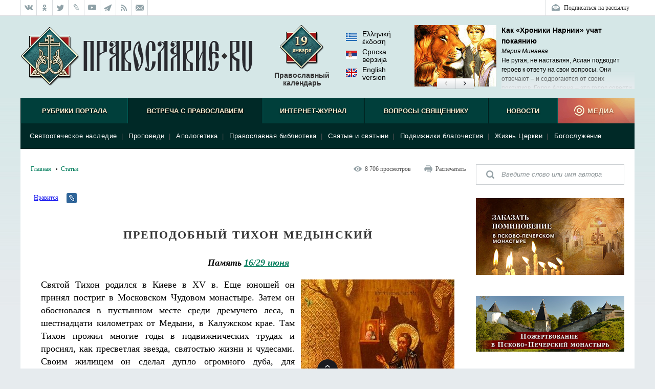

--- FILE ---
content_type: text/html; charset=UTF-8
request_url: http://www.pravoslavie.ru/back/rating/show/?id=62462
body_size: 188
content:
<div class="block-rating__inner">
<span class="block-rating__label">Рейтинг:</span>
<span class="block-rating__overall">9.5</span>
<span class="block-rating__label">Голосов:</span>
<span class="block-rating__overall">247</span>
<span class="block-rating__label">Оценка:</span>
<span class="block-rating__number">1</span>
<span class="block-rating__number">2</span>
<span class="block-rating__number">3</span>
<span class="block-rating__number">4</span>
<span class="block-rating__number">5</span>
<span class="block-rating__number">6</span>
<span class="block-rating__number">7</span>
<span class="block-rating__number">8</span>
<span class="block-rating__number">9</span>
<span class="block-rating__number">10</span>
</div>

--- FILE ---
content_type: text/html; charset=utf-8
request_url: http://www.pravoslavie.ru/back/plugins/recentArticles.html
body_size: 1464
content:
<!--RecentArticlesPlugin-->
<div class="block-articles-right block-articles-right_fresh">
    <h3 class="block-heading-right block-heading-right_fresh">Новые материалы</h3>
    <ul class="block-articles-right__inner">
        <li class="block-articles-right__item" data-docid="175150">
        	<a href="https://pravoslavie.ru/175150.html"><img class="block-articles-right__image" src="https://media.pravoslavie.ru/482356.x160x120.jpg?1768772462" /></a>
        	<span class="block-articles-right__text">
        		<span class="block-articles-right__title"><a href="https://pravoslavie.ru/175150.html" class="block-articles-right__tlink">У каждого свой срок созревания. О таинстве Крещения </a></span>
        		<span class="block-articles-right__subtitle">Елена Наследышева</span>
        
        	</span>
        	<ul class="block-articles-right__rating">
        		<li class="block-articles-right__rating-item">Рейтинг: <span class="block-articles-right__rating-num">9.9</span></li>
        		<li class="block-articles-right__rating-item">Голосов: <span class="block-articles-right__rating-num">95</span></li>
        	</ul>
        	<ul class="block-articles-right__views">
        		<li class="block-articles-right__views-item">1&nbsp;330</li>
        	</ul>
        </li>        <li class="block-articles-right__item" data-docid="175153">
        	<a href="https://pravoslavie.ru/175153.html"><img class="block-articles-right__image" src="https://media.pravoslavie.ru/482357.x160x120.jpg?1768772463" /></a>
        	<span class="block-articles-right__text">
        		<span class="block-articles-right__title"><a href="https://pravoslavie.ru/175153.html" class="block-articles-right__tlink">Крещенские были</a></span>
        		<span class="block-articles-right__subtitle">Елена Дешко</span>
        
        	</span>
        	<ul class="block-articles-right__rating">
        		<li class="block-articles-right__rating-item">Рейтинг: <span class="block-articles-right__rating-num">9.9</span></li>
        		<li class="block-articles-right__rating-item">Голосов: <span class="block-articles-right__rating-num">216</span></li>
        	</ul>
        	<ul class="block-articles-right__views">
        		<li class="block-articles-right__views-item">1&nbsp;838</li>
        	</ul>
        </li>        <li class="block-articles-right__item" data-docid="175152">
        	<a href="https://pravoslavie.ru/175152.html"><img class="block-articles-right__image" src="https://media.pravoslavie.ru/482359.x160x120.jpg?1768772463" /></a>
        	<span class="block-articles-right__text">
        		<span class="block-articles-right__title"><a href="https://pravoslavie.ru/175152.html" class="block-articles-right__tlink">Любовь, которая никогда не перестает</a></span>
        		<span class="block-articles-right__subtitle">Елена Кучеренко</span>
        
        	</span>
        	<ul class="block-articles-right__rating">
        		<li class="block-articles-right__rating-item">Рейтинг: <span class="block-articles-right__rating-num">9.9</span></li>
        		<li class="block-articles-right__rating-item">Голосов: <span class="block-articles-right__rating-num">345</span></li>
        	</ul>
        	<ul class="block-articles-right__views">
        		<li class="block-articles-right__views-item">2&nbsp;257</li>
        		<li class="block-articles-right__views-item block-articles-right__views-item_comments">2</li>
        	</ul>
        </li>        <li class="block-articles-right__item" data-docid="175126">
        	<a href="https://pravoslavie.ru/175126.html"><img class="block-articles-right__image" src="https://media.pravoslavie.ru/482296.x160x120.jpg?1768536902" /></a>
        	<span class="block-articles-right__text">
        		<span class="block-articles-right__title"><a href="https://pravoslavie.ru/175126.html" class="block-articles-right__tlink">Банальная оригинальность и уникальная простота</a></span>
        		<span class="block-articles-right__subtitle">Андрей Горбачев</span>
        
        	</span>
        	<ul class="block-articles-right__rating">
        		<li class="block-articles-right__rating-item">Рейтинг: <span class="block-articles-right__rating-num">9.8</span></li>
        		<li class="block-articles-right__rating-item">Голосов: <span class="block-articles-right__rating-num">274</span></li>
        	</ul>
        	<ul class="block-articles-right__views">
        		<li class="block-articles-right__views-item">3&nbsp;869</li>
        		<li class="block-articles-right__views-item block-articles-right__views-item_comments">2</li>
        	</ul>
        </li>        <li class="block-articles-right__item" data-docid="175117">
        	<a href="https://pravoslavie.ru/175117.html"><img class="block-articles-right__image" src="https://media.pravoslavie.ru/482295.x160x120.jpg?1768536902" /></a>
        	<span class="block-articles-right__text">
        		<span class="block-articles-right__title"><a href="https://pravoslavie.ru/175117.html" class="block-articles-right__tlink">Блаженны миротворцы</a></span>
        		<span class="block-articles-right__subtitle">Иерей Тарасий Борозенец</span>
        
        	</span>
        	<ul class="block-articles-right__rating">
        		<li class="block-articles-right__rating-item">Рейтинг: <span class="block-articles-right__rating-num">9.6</span></li>
        		<li class="block-articles-right__rating-item">Голосов: <span class="block-articles-right__rating-num">180</span></li>
        	</ul>
        	<ul class="block-articles-right__views">
        		<li class="block-articles-right__views-item">3&nbsp;586</li>
        	</ul>
        </li>        <li class="block-articles-right__item" data-docid="175119">
        	<a href="https://pravoslavie.ru/175119.html"><img class="block-articles-right__image" src="https://media.pravoslavie.ru/482293.x160x120.jpg?1768512741" /></a>
        	<span class="block-articles-right__text">
        		<span class="block-articles-right__title"><a href="https://pravoslavie.ru/175119.html" class="block-articles-right__tlink">Обедня безбожника</a></span>
        		<span class="block-articles-right__subtitle">О «Колымских рассказах» Варлама Шаламова</span>
        
        	</span>
        	<ul class="block-articles-right__rating">
        		<li class="block-articles-right__rating-item">Рейтинг: <span class="block-articles-right__rating-num">9.7</span></li>
        		<li class="block-articles-right__rating-item">Голосов: <span class="block-articles-right__rating-num">422</span></li>
        	</ul>
        	<ul class="block-articles-right__views">
        		<li class="block-articles-right__views-item">5&nbsp;785</li>
        		<li class="block-articles-right__views-item block-articles-right__views-item_comments">8</li>
        	</ul>
        </li>        <li class="block-articles-right__item" data-docid="175120">
        	<a href="https://pravoslavie.ru/175120.html"><img class="block-articles-right__image" src="https://media.pravoslavie.ru/482298.x160x120.jpg?1768512741" /></a>
        	<span class="block-articles-right__text">
        		<span class="block-articles-right__title"><a href="https://pravoslavie.ru/175120.html" class="block-articles-right__tlink">О кафолической вере</a></span>
        		<span class="block-articles-right__subtitle">Архиеп. Вульфстан Йоркский</span>
        
        	</span>
        	<ul class="block-articles-right__rating">
        		<li class="block-articles-right__rating-item">Рейтинг: <span class="block-articles-right__rating-num">9.7</span></li>
        		<li class="block-articles-right__rating-item">Голосов: <span class="block-articles-right__rating-num">102</span></li>
        	</ul>
        	<ul class="block-articles-right__views">
        		<li class="block-articles-right__views-item">1&nbsp;663</li>
        		<li class="block-articles-right__views-item block-articles-right__views-item_comments">2</li>
        	</ul>
        </li>        <li class="block-articles-right__item" data-docid="175092">
        	<a href="https://pravoslavie.ru/175092.html"><img class="block-articles-right__image" src="https://media.pravoslavie.ru/482167.x160x120.jpg?1768426922" /></a>
        	<span class="block-articles-right__text">
        		<span class="block-articles-right__title"><a href="https://pravoslavie.ru/175092.html" class="block-articles-right__tlink">«Я приехал в Россию как “духовный беженец”»</a></span>
        		<span class="block-articles-right__subtitle">Феофан Касад</span>
        
        	</span>
        	<ul class="block-articles-right__rating">
        		<li class="block-articles-right__rating-item">Рейтинг: <span class="block-articles-right__rating-num">9.9</span></li>
        		<li class="block-articles-right__rating-item">Голосов: <span class="block-articles-right__rating-num">306</span></li>
        	</ul>
        	<ul class="block-articles-right__views">
        		<li class="block-articles-right__views-item">4&nbsp;602</li>
        		<li class="block-articles-right__views-item block-articles-right__views-item_comments">7</li>
        	</ul>
        </li>        <li class="block-articles-right__item" data-docid="175093">
        	<a href="https://pravoslavie.ru/175093.html"><img class="block-articles-right__image" src="https://media.pravoslavie.ru/482234.x160x120.jpg?1768426922" /></a>
        	<span class="block-articles-right__text">
        		<span class="block-articles-right__title"><a href="https://pravoslavie.ru/175093.html" class="block-articles-right__tlink">Три эпизода из жизни почитателей батюшки Серафима</a></span>
        		<span class="block-articles-right__subtitle">Эльвира Меженная</span>
        
        	</span>
        	<ul class="block-articles-right__rating">
        		<li class="block-articles-right__rating-item">Рейтинг: <span class="block-articles-right__rating-num">10</span></li>
        		<li class="block-articles-right__rating-item">Голосов: <span class="block-articles-right__rating-num">289</span></li>
        	</ul>
        	<ul class="block-articles-right__views">
        		<li class="block-articles-right__views-item">4&nbsp;721</li>
        		<li class="block-articles-right__views-item block-articles-right__views-item_comments">3</li>
        	</ul>
        </li>        <li class="block-articles-right__item" data-docid="175094">
        	<a href="https://pravoslavie.ru/175094.html"><img class="block-articles-right__image" src="https://media.pravoslavie.ru/482214.x160x120.jpg?1768426922" /></a>
        	<span class="block-articles-right__text">
        		<span class="block-articles-right__title"><a href="https://pravoslavie.ru/175094.html" class="block-articles-right__tlink">Новое слово в изучении Белого движения</a></span>
        		<span class="block-articles-right__subtitle">Сергей Волков, Владимир Хандорин</span>
        
        	</span>
        	<ul class="block-articles-right__rating">
        		<li class="block-articles-right__rating-item">Рейтинг: <span class="block-articles-right__rating-num">9.2</span></li>
        		<li class="block-articles-right__rating-item">Голосов: <span class="block-articles-right__rating-num">150</span></li>
        	</ul>
        	<ul class="block-articles-right__views">
        		<li class="block-articles-right__views-item">3&nbsp;946</li>
        		<li class="block-articles-right__views-item block-articles-right__views-item_comments">17</li>
        	</ul>
        </li>    </ul>
</div>

--- FILE ---
content_type: text/html; charset=utf-8
request_url: http://www.pravoslavie.ru/back/plugins/PPMrecentArticles.html
body_size: 1463
content:
<!--PPMrecentArticlesPlugin-->
<div class="block-articles-right block-articles-right_fresh">
    <h3 class="block-heading-right block-heading-right_fresh">Новые материалы</h3>
    <ul class="block-articles-right__inner">
        <li class="block-articles-right__item" data-docid="174484">
        	<a href="/174484.html"><img class="block-articles-right__image" src="https://pravoslavie.ru/sas/image/104802/480230.x160x120.jpg?1765556577" /></a>
        	<span class="block-articles-right__text">
        		<span class="block-articles-right__title"><a href="/174484.html" class="block-articles-right__tlink">«Несвятые святые» и другие рассказы (подарочное издание)</a></span>
        		<span class="block-articles-right__subtitle">Митр. Тихон (Шевкунов)</span>
        
        	</span>
        	<ul class="block-articles-right__rating">
        		<li class="block-articles-right__rating-item">Рейтинг: <span class="block-articles-right__rating-num">10</span></li>
        		<li class="block-articles-right__rating-item">Голосов: <span class="block-articles-right__rating-num">4</span></li>
        	</ul>
        	<ul class="block-articles-right__views">
        		<li class="block-articles-right__views-item">127</li>
        	</ul>
        </li>        <li class="block-articles-right__item" data-docid="174482">
        	<a href="/174482.html"><img class="block-articles-right__image" src="https://pravoslavie.ru/sas/image/104802/480229.x160x120.jpg?1765556577" /></a>
        	<span class="block-articles-right__text">
        		<span class="block-articles-right__title"><a href="/174482.html" class="block-articles-right__tlink">Маленький барашек учится послушанию</a></span>
        		<span class="block-articles-right__subtitle">Елена Сергеева</span>
        
        	</span>
        	<ul class="block-articles-right__rating">
        		<li class="block-articles-right__rating-item">Рейтинг: <span class="block-articles-right__rating-num">8.2</span></li>
        		<li class="block-articles-right__rating-item">Голосов: <span class="block-articles-right__rating-num">5</span></li>
        	</ul>
        	<ul class="block-articles-right__views">
        		<li class="block-articles-right__views-item">224</li>
        	</ul>
        </li>        <li class="block-articles-right__item" data-docid="174319">
        	<a href="/174319.html"><img class="block-articles-right__image" src="https://pravoslavie.ru/sas/image/104797/479751.x160x120.jpg?1764950813" /></a>
        	<span class="block-articles-right__text">
        		<span class="block-articles-right__title"><a href="/174319.html" class="block-articles-right__tlink">В городе без метро</a></span>
        		<span class="block-articles-right__subtitle">Великий Новгород глазами человека, вылезшего из столичной подземки</span>
        
        	</span>
        	<ul class="block-articles-right__rating">
        		<li class="block-articles-right__rating-item">Рейтинг: <span class="block-articles-right__rating-num">7</span></li>
        		<li class="block-articles-right__rating-item">Голосов: <span class="block-articles-right__rating-num">1</span></li>
        	</ul>
        	<ul class="block-articles-right__views">
        		<li class="block-articles-right__views-item">56</li>
        	</ul>
        </li>        <li class="block-articles-right__item" data-docid="174318">
        	<a href="/174318.html"><img class="block-articles-right__image" src="https://pravoslavie.ru/sas/image/104797/479750.x160x120.jpg?1764950813" /></a>
        	<span class="block-articles-right__text">
        		<span class="block-articles-right__title"><a href="/174318.html" class="block-articles-right__tlink">Гибель империи. Византийский урок</a></span>
        		<span class="block-articles-right__subtitle">Митр. Тихон (Шевкунов)</span>
        
        	</span>
        	<ul class="block-articles-right__rating">
        		<li class="block-articles-right__rating-item">Рейтинг: <span class="block-articles-right__rating-num">9.1</span></li>
        		<li class="block-articles-right__rating-item">Голосов: <span class="block-articles-right__rating-num">10</span></li>
        	</ul>
        	<ul class="block-articles-right__views">
        		<li class="block-articles-right__views-item">277</li>
        	</ul>
        </li>        <li class="block-articles-right__item" data-docid="174260">
        	<a href="/174260.html"><img class="block-articles-right__image" src="https://pravoslavie.ru/sas/image/104795/479597.x160x120.jpg?1764684603" /></a>
        	<span class="block-articles-right__text">
        		<span class="block-articles-right__title"><a href="/174260.html" class="block-articles-right__tlink">Когда наступит конец света...</a></span>
        		<span class="block-articles-right__subtitle">По творениям святителя Феофана Затворника</span>
        
        	</span>
        	<ul class="block-articles-right__rating">
        		<li class="block-articles-right__rating-item">Рейтинг: <span class="block-articles-right__rating-num">5.5</span></li>
        		<li class="block-articles-right__rating-item">Голосов: <span class="block-articles-right__rating-num">2</span></li>
        	</ul>
        	<ul class="block-articles-right__views">
        		<li class="block-articles-right__views-item">163</li>
        	</ul>
        </li>        <li class="block-articles-right__item" data-docid="174235">
        	<a href="/174235.html"><img class="block-articles-right__image" src="https://pravoslavie.ru/sas/image/104794/479498.x160x120.jpg?1764589526" /></a>
        	<span class="block-articles-right__text">
        		<span class="block-articles-right__title"><a href="/174235.html" class="block-articles-right__tlink">Разлуки не будет</a></span>
        		<span class="block-articles-right__subtitle">Фредерика де Грааф</span>
        
        	</span>
        	<ul class="block-articles-right__rating">
        		<li class="block-articles-right__rating-item">Рейтинг: <span class="block-articles-right__rating-num">6.6</span></li>
        		<li class="block-articles-right__rating-item">Голосов: <span class="block-articles-right__rating-num">21</span></li>
        	</ul>
        	<ul class="block-articles-right__views">
        		<li class="block-articles-right__views-item">393</li>
        	</ul>
        </li>        <li class="block-articles-right__item" data-docid="168197">
        	<a href="/168197.html"><img class="block-articles-right__image" src="https://pravoslavie.ru/sas/image/104580/458075.x160x120.jpg?1742298484" /></a>
        	<span class="block-articles-right__text">
        		<span class="block-articles-right__title"><a href="/168197.html" class="block-articles-right__tlink">Православные праздники. Цифры и счёт</a></span>
        		<span class="block-articles-right__subtitle">Первые навыки</span>
        
        	</span>
        	<ul class="block-articles-right__rating">
        		<li class="block-articles-right__rating-item">Рейтинг: <span class="block-articles-right__rating-num">4.5</span></li>
        		<li class="block-articles-right__rating-item">Голосов: <span class="block-articles-right__rating-num">12</span></li>
        	</ul>
        	<ul class="block-articles-right__views">
        		<li class="block-articles-right__views-item">406</li>
        	</ul>
        </li>        <li class="block-articles-right__item" data-docid="168194">
        	<a href="/168194.html"><img class="block-articles-right__image" src="https://pravoslavie.ru/sas/image/104580/458074.x160x120.jpg?1742298484" /></a>
        	<span class="block-articles-right__text">
        		<span class="block-articles-right__title"><a href="/168194.html" class="block-articles-right__tlink">Преподобный Илья Муромец</a></span>
        		<span class="block-articles-right__subtitle">Жизнь как пример. Научись у святого</span>
        
        	</span>
        	<ul class="block-articles-right__rating">
        		<li class="block-articles-right__rating-item">Рейтинг: <span class="block-articles-right__rating-num">7.7</span></li>
        		<li class="block-articles-right__rating-item">Голосов: <span class="block-articles-right__rating-num">22</span></li>
        	</ul>
        	<ul class="block-articles-right__views">
        		<li class="block-articles-right__views-item">675</li>
        	</ul>
        </li>        <li class="block-articles-right__item" data-docid="166762">
        	<a href="/166762.html"><img class="block-articles-right__image" src="https://pravoslavie.ru/sas/image/104538/453873.x160x120.jpg?1737989956" /></a>
        	<span class="block-articles-right__text">
        		<span class="block-articles-right__title"><a href="/166762.html" class="block-articles-right__tlink">Психология и здравый смысл</a></span>
        		<span class="block-articles-right__subtitle">Наталья Ярасова</span>
        
        	</span>
        	<ul class="block-articles-right__rating">
        		<li class="block-articles-right__rating-item">Рейтинг: <span class="block-articles-right__rating-num">4.9</span></li>
        		<li class="block-articles-right__rating-item">Голосов: <span class="block-articles-right__rating-num">27</span></li>
        	</ul>
        	<ul class="block-articles-right__views">
        		<li class="block-articles-right__views-item">1&nbsp;200</li>
        	</ul>
        </li>        <li class="block-articles-right__item" data-docid="166412">
        	<a href="/166412.html"><img class="block-articles-right__image" src="https://pravoslavie.ru/sas/image/104522/452277.x160x120.jpg?1737026282" /></a>
        	<span class="block-articles-right__text">
        		<span class="block-articles-right__title"><a href="/166412.html" class="block-articles-right__tlink">Юрий Гагарин. Жизнь как пример</a></span>
        		<span class="block-articles-right__subtitle">Роман Котов</span>
        
        	</span>
        	<ul class="block-articles-right__rating">
        		<li class="block-articles-right__rating-item">Рейтинг: <span class="block-articles-right__rating-num">8.1</span></li>
        		<li class="block-articles-right__rating-item">Голосов: <span class="block-articles-right__rating-num">27</span></li>
        	</ul>
        	<ul class="block-articles-right__views">
        		<li class="block-articles-right__views-item">668</li>
        	</ul>
        </li>    </ul>
</div>